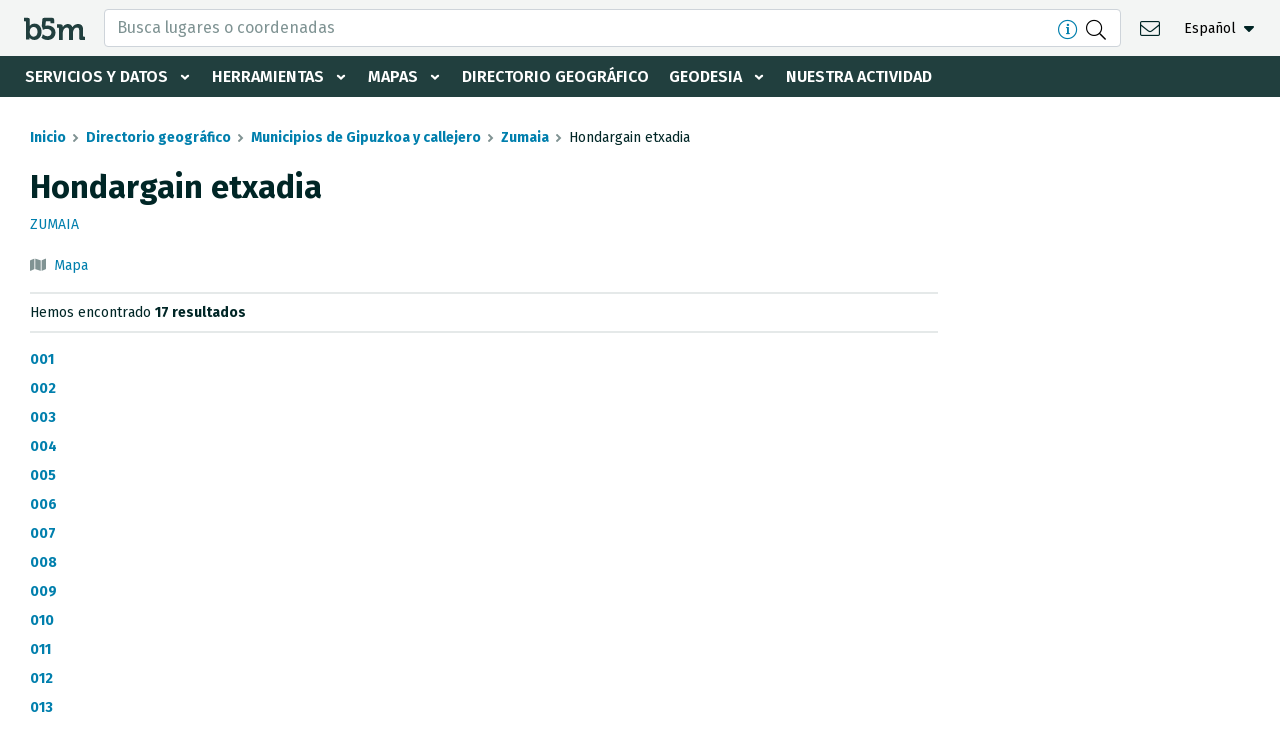

--- FILE ---
content_type: text/html; charset=UTF-8
request_url: https://b5m.gipuzkoa.eus/web5000/es/directorio-geografico/municipio/zumaia/hondargain-etxadia
body_size: 7894
content:
<!doctype html>
<html lang="es">
  <head>
    <meta charset="utf-8">
    <meta name="viewport" content="width=device-width, initial-scale=1, shrink-to-fit=no">
    <meta name="robots" content="index,follow">
    <meta http-equiv="cache-control" content="no-cache">

    <!-- favicon -->
    <link rel="icon" type="image/png" href="/web5000/img/favicon-32x32.png" sizes="32x32" />
    <link rel="icon" type="image/png" href="/web5000/img/favicon-16x16.png" sizes="16x16" />


    <!-- css -->
    <link href="/web5000/css/vendor/fontawesome.min.css" rel="stylesheet" />
    <link href="/web5000/css/vendor/select2.min.css" rel="stylesheet" />
    <link href="/web5000/css/vendor/cookieconsent.min.css" rel="stylesheet" />
    <link href="/web5000/css/styles.min.css?v=1.3" rel="stylesheet">

    
    <!-- scripts --> 
    <script defer src="/web5000/js/vendor/jquery-3.3.1.min.js"></script>
    <script defer src="/web5000/js/vendor/bootstrap.bundle.min.js"></script>
    <script defer src="/web5000/js/vendor/select2.full.min.js"></script>
    <script defer src="/web5000/js/scripts.min.js?v=1.3"></script>
    
    <!-- site info -->
    <meta name="author" content="Departamento Territorial Diputación Gipuzkoa">
    <meta name="copyright" content="Gipuzkoa.eus">

    <meta property="article:author" content="Departamento Territorial Diputación Gipuzkoa">
    <meta property="og:site_name" content="b5m">
    <meta property="og:type" content="website">

    <!-- page info -->
    <title>Hondargain etxadia -Zumaia - Directorio geográfico </title>
    <meta name="description" content="">
    <meta property="og:title" content="Hondargain etxadia -Zumaia - Directorio geográfico ">
    <meta property="og:url" content="">
    <meta property="og:image" content="">

    <link rel="canonical" href="">
</head>
<body >
    <a class="d-none" href="#site-content" accesskey="4">Salto al contenido</a>
    <a class="d-none" href="#site-nav" accesskey="5">Salto a la navegación principal</a>

    <header id="site-header" class="site-header container-fluid">
    <div class="row top-nav align-items-center justify-content-between">
        <div class="logo">
            <a href="https://b5m.gipuzkoa.eus/web5000/es" title="Volver a la página de inicio" accesskey="0">
                <img src="/web5000/img/logo-b5m-black.svg" alt="b5m">
            </a>
        </div>

        <nav role="navigation" aria-label="Navegación secundaria" class="actions">
            <ul class="actions-container d-flex align-items-center">
                <li class="d-none d-lg-block search-container">
                    <form role="search" class="frm-search" method="post" data-loading-txt="Cargando" action="https://b5m.gipuzkoa.eus/web5000/es/buscar" data-redirect-url="https://b5m.gipuzkoa.eus/web5000/es/buscador-geografico/{search}"> 
    <input type="text" name="search" placeholder="Busca lugares o coordenadas" class="form-control input-search tabindex-toggle" autocomplete="off" required accesskey="s" aria-controls="search-ajax">
    <div class="btns d-flex align-items-center mr-2 lg-mr-1">
        <a href="https://b5m.gipuzkoa.eus/web5000/es/ayuda" target="_blank" class="text-link" data-toggle="tooltip" data-placement="left" title="Formatos de búsqueda aceptados"><i class="d-inline-block mr-2 icon fal fa-info-circle" aria-hidden="true"></i></a>
        <button type="submit" class="tabindex-toggle" title="Buscar"><i class="icon fal fa-search" aria-hidden="true"></i></button>
    </div>
    <div class="search-ajax dropdown-menu w-100">
        <div class="results p-2 p-lg-3 pb-0"></div>        
        <div class="d-none d-lg-block bg-light p-3">
            <a class="d-block directory" href="https://b5m.gipuzkoa.eus/web5000/es/directorio-geografico" accesskey="3" tabindex="-1">
    <img src="/web5000/img/ico-directorio.png" alt="A-Z" class="mb-1">
    <div class="subheader mb-0"><b>Directorio geográfico</b></div>
    <p class="caption text-uppercase text-black mb-0">Municipios, callejero, barrios, carreteras, edificos, relieve, hidrografía…</p>
</a>
        </div>
    </div>
</form>                </li>

                <li class="ml-0 d-lg-none">
                    <a href="#search-directory" class="side-search-open text-black" title="Buscador y directorio">
                        <i class="icon fal fa-search" aria-hidden="true"></i>
                    </a>
                </li>

                <li><a href="https://b5m.gipuzkoa.eus/web5000/es/contacto" title="Contacto" class="contact text-black ">
                    <i class="icon fal fa-envelope" aria-hidden="true" accesskey="1"></i>
                </a></li>

                                <li class="lang dropdown">
                    <ul class="d-flex will-be-dropdown" data-id="lang-toggle" data-text-s="ES" data-text-l="Español">
                        <li><a href="https://b5m.gipuzkoa.eus/web5000/eu/direktorio-geografikoa/udalerria/zumaia/hondargain-etxadia" hreflang="eu"><abbr class="remove" title="Euskara">EU</a></li>
                        <li><a href="https://b5m.gipuzkoa.eus/web5000/es/directorio-geografico/municipio/zumaia/hondargain-etxadia" hreflang="es"><abbr class="remove" title="Español">ES</a></li>
                        <li><a href="https://b5m.gipuzkoa.eus/web5000/en/geographic-directory/municipality/zumaia/hondargain-etxadia" hreflang="en"><abbr class="remove" title="English">EN</a></li>
                    </ul>
                </li>
                            </ul>
        </nav>

        <div class="will-be-button menu-open" 
            data-title="Mostrar/ocultar menú de navegación">
            <i class="icon fas fa-bars" aria-hidden="true"></i>
            <span class="sr-only"></span>
        </div>
    </div>

    <nav role="navigation" aria-label="Navegación principal" id="site-nav" class="main-menu" data-txt-back="Volver">
        <div class="mobile-menu-wrapper">
            <div class="menu-wrapper">
                <ul class="menu">
                    <li class="dropdown">
                        <a href="#" role="button" class="dropdown-toggle " id="servicios-toggle" data-toggle="dropdown" aria-haspopup="true" aria-expanded="false">Servicios y datos</a>

                        <div class="submenu" aria-labelledby="servicios-toggle">
                            <ul>
                                <li><a  href="https://b5m.gipuzkoa.eus/web5000/es/descarga-archivos">Descargas</a></li>
                                <li><a  href="https://b5m.gipuzkoa.eus/web5000/es/conjuntos-datos">Conjuntos de datos</a></li>
                                <li><a  href="https://b5m.gipuzkoa.eus/web5000/es/servicios-ogc">Servicios OGC</a></li>
                                <li><a  href="https://b5m.gipuzkoa.eus/web5000/es/servicios-inspire">Servicios Inspire</a></li>
                                <li><a  href="https://b5m.gipuzkoa.eus/web5000/es/api-rest">API Rest</a></li>
                                <li><a  href="https://b5m.gipuzkoa.eus/web5000/es/limites-municipales">Límites municipales</a></li>
                                <li><a  href="https://b5m.gipuzkoa.eus/web5000/es/cartografia-municipal">Cartografía municipal</a></li>
                                <li><a href="/geonetwork/srv/spa/catalog.search#/home">Catálogo de metadatos</a></li>
                            </ul>
                        </div>
                    </li>

                    <li class="dropdown">
                        <a href="#" role="button" class="dropdown-toggle " id="herramientas-toggle" data-toggle="dropdown" aria-haspopup="true" aria-expanded="false">Herramientas</a>
                        
                        <div class="submenu" aria-labelledby="herramientas-toggle">
                            <ul>
                                <li><a  href="https://b5m.gipuzkoa.eus/web5000/es/distancia-entre-municipios">Distancia entre municipios</a></li>
                                <li><a  href="https://b5m.gipuzkoa.eus/web5000/es/g-irudia">G-Irudia</a></li>
                            </ul>
                        </div>
                    </li>
                    
                    <li class="dropdown">
                        <a href="#" role="button" class="dropdown-toggle " id="mapas-toggle" data-toggle="dropdown" aria-haspopup="true" aria-expanded="false">Mapas</a>
                        
                        <div class="submenu" aria-labelledby="mapas-toggle">
                            <ul>
                                <li><a href="https://b5m.gipuzkoa.eus/map/es" target="_blank" rel="noopener noreferrer">Visualizador de mapas de Gipuzkoa</a></li>
                                <li><a  href="https://b5m.gipuzkoa.eus/web5000/es/mapas-offline">Mapas offline</a></li>
                                <li><a  href="https://b5m.gipuzkoa.eus/web5000/es/mapas-gipuzkoa">Mapas HD de Gipuzkoa</a></li>
                            </ul>
                        </div>
                    </li>

                    <li><a  href="https://b5m.gipuzkoa.eus/web5000/es/directorio-geografico">Directorio geográfico</a></li>
                    
                    <li class="dropdown">
                        <a href="#" role="button" class="dropdown-toggle " id="geodesia-toggle" data-toggle="dropdown" aria-haspopup="true" aria-expanded="false">Geodesia</a>
                        
                        <div class="submenu" aria-labelledby="geodesia-toggle">
                            <ul>
                                <li><a  href="https://b5m.gipuzkoa.eus/web5000/es/geodesia">Geodesia</a></li>
                                <li><a  href="https://b5m.gipuzkoa.eus/web5000/es/geodesia/red-gnss-gipuzkoa">Red GNSS en Gipuzkoa</a></li>
                                <li><a  href="https://b5m.gipuzkoa.eus/web5000/es/geodesia/senales-geodesicas">Señales geodésicas</a></li>
                                <li><a  href="https://b5m.gipuzkoa.eus/web5000/es/geodesia/deteccion-subsidencias">Detección de subsidencias</a></li>
                            </ul>
                        </div>
                    </li>        
                    <li><a  href="https://b5m.gipuzkoa.eus/web5000/es/nuestra-actividad">Nuestra actividad</a></li>
                </ul>
            </div>
        </div>

        <div class="will-be-button menu-close ico-close" 
            data-title="Ocultar menú de navegación">
            <span class="sr-only"></span>
        </div>
    </nav>
</header>
    <div id="search-directory" class="search">
    <div class="will-be-button search-close ico-close tabindex-toggle"
        data-title="Ocultar Buscador y directorio">
        <span class="sr-only"></span>
    </div>

    <div class="wrapper">
        <div class="intro" style="font-style: normal;">
            <div class="title"><b>Buscador</b></div>
            <p class="title">El servicio de la Diputación Foral para encontrar cualquier término geográfico de Gipuzkoa</p>
        </div>

        <div class="search-container">
            <form role="search" class="frm-search" method="post" data-loading-txt="Cargando" action="https://b5m.gipuzkoa.eus/web5000/es/buscar" data-redirect-url="https://b5m.gipuzkoa.eus/web5000/es/buscador-geografico/{search}"> 
    <input type="text" name="search" placeholder="Busca lugares o coordenadas" class="form-control input-search tabindex-toggle" autocomplete="off" required accesskey="s" aria-controls="search-ajax">
    <div class="btns d-flex align-items-center mr-2 lg-mr-1">
        <a href="https://b5m.gipuzkoa.eus/web5000/es/ayuda" target="_blank" class="text-link" data-toggle="tooltip" data-placement="left" title="Formatos de búsqueda aceptados"><i class="d-inline-block mr-2 icon fal fa-info-circle" aria-hidden="true"></i></a>
        <button type="submit" class="tabindex-toggle" title="Buscar"><i class="icon fal fa-search" aria-hidden="true"></i></button>
    </div>
    <div class="search-ajax dropdown-menu w-100">
        <div class="results p-2 p-lg-3 pb-0"></div>        
        <div class="d-none d-lg-block bg-light p-3">
            <a class="d-block directory" href="https://b5m.gipuzkoa.eus/web5000/es/directorio-geografico" accesskey="3" tabindex="-1">
    <img src="/web5000/img/ico-directorio.png" alt="A-Z" class="mb-1">
    <div class="subheader mb-0"><b>Directorio geográfico</b></div>
    <p class="caption text-uppercase text-black mb-0">Municipios, callejero, barrios, carreteras, edificos, relieve, hidrografía…</p>
</a>
        </div>
    </div>
</form>        </div>

        <div class="card mt-1">
            <a class="d-block directory" href="https://b5m.gipuzkoa.eus/web5000/es/directorio-geografico" accesskey="3" tabindex="-1">
    <img src="/web5000/img/ico-directorio.png" alt="A-Z" class="mb-1">
    <div class="subheader mb-0"><b>Directorio geográfico</b></div>
    <p class="caption text-uppercase text-black mb-0">Municipios, callejero, barrios, carreteras, edificos, relieve, hidrografía…</p>
</a>
        </div>
    </div>

    <a class="logo-gfa" href="https://www.gipuzkoa.eus" target="_blank" rel="noopener" target="_blank" rel="noopener" tabindex="-1">
        <img src="/web5000/img/logo-gfa-dfg-white.svg" alt="Gipuzkoako Foru Aldundia - Diputación Foral de Gipuzkoa">
    </a>
</div>
    
    <div class="site d-flex flex-column justify-content-between">
        <div id="site-content" class="content">
            <nav role="navigation" aria-label="breadcrumbs">
    <ol class="breadcrumb">
        <li class="breadcrumb-item"><a href="https://b5m.gipuzkoa.eus/web5000/es">Inicio</a></li>
        <li class="breadcrumb-item"><a href="https://b5m.gipuzkoa.eus/web5000/es/directorio-geografico">Directorio geográfico</a></li>
        <li class="breadcrumb-item"><a href="https://b5m.gipuzkoa.eus/web5000/es/directorio-geografico/municipio">Municipios de Gipuzkoa y callejero</a></li>
        <li class="breadcrumb-item"><a href="https://b5m.gipuzkoa.eus/web5000/es/directorio-geografico/municipio/zumaia/m_081">Zumaia</a></li>
        <li class="breadcrumb-item active" aria-current="page">Hondargain etxadia</li>
    </ol>
</nav>

<main class="main" role="main">
	<section>
		<h1 class="mb-2"><b>Hondargain etxadia</b></h1>

		<p class="note text-uppercase"><a href="https://b5m.gipuzkoa.eus/web5000/es/directorio-geografico/municipio/zumaia/m_081">Zumaia</a></p>

		<p class="mb-3 note options">
						<i class="fas fa-map color-gray mr-1" aria-hidden="true"></i> 
			<a href="https://b5m.gipuzkoa.eus/map/es/K_081_7001" target="_blank" rel="noopener">Mapa</a>
					</p>

		<div class="options-bar d-flex justify-content-between align-items-center mb-3">
			<p class="mb-0 note">Hemos encontrado <strong>17 resultados</strong></p>
		</div>		

			<div class="results-by-letter">
			<div class="list list-unstyled note">
										<p class="mb-2"><a href="https://b5m.gipuzkoa.eus/web5000/es/directorio-geografico/municipio/zumaia/hondargain-etxadia/1/d_a68474"><b>001								</b></a></p>
										<p class="mb-2"><a href="https://b5m.gipuzkoa.eus/web5000/es/directorio-geografico/municipio/zumaia/hondargain-etxadia/2/d_a68460"><b>002								</b></a></p>
										<p class="mb-2"><a href="https://b5m.gipuzkoa.eus/web5000/es/directorio-geografico/municipio/zumaia/hondargain-etxadia/3/d_a68459"><b>003								</b></a></p>
										<p class="mb-2"><a href="https://b5m.gipuzkoa.eus/web5000/es/directorio-geografico/municipio/zumaia/hondargain-etxadia/4/d_a68475"><b>004								</b></a></p>
										<p class="mb-2"><a href="https://b5m.gipuzkoa.eus/web5000/es/directorio-geografico/municipio/zumaia/hondargain-etxadia/5/d_a68461"><b>005								</b></a></p>
										<p class="mb-2"><a href="https://b5m.gipuzkoa.eus/web5000/es/directorio-geografico/municipio/zumaia/hondargain-etxadia/6/d_a68462"><b>006								</b></a></p>
										<p class="mb-2"><a href="https://b5m.gipuzkoa.eus/web5000/es/directorio-geografico/municipio/zumaia/hondargain-etxadia/7/d_a68463"><b>007								</b></a></p>
										<p class="mb-2"><a href="https://b5m.gipuzkoa.eus/web5000/es/directorio-geografico/municipio/zumaia/hondargain-etxadia/8/d_a68464"><b>008								</b></a></p>
										<p class="mb-2"><a href="https://b5m.gipuzkoa.eus/web5000/es/directorio-geografico/municipio/zumaia/hondargain-etxadia/9/d_a68465"><b>009								</b></a></p>
										<p class="mb-2"><a href="https://b5m.gipuzkoa.eus/web5000/es/directorio-geografico/municipio/zumaia/hondargain-etxadia/10/d_a68466"><b>010								</b></a></p>
										<p class="mb-2"><a href="https://b5m.gipuzkoa.eus/web5000/es/directorio-geografico/municipio/zumaia/hondargain-etxadia/11/d_a68467"><b>011								</b></a></p>
										<p class="mb-2"><a href="https://b5m.gipuzkoa.eus/web5000/es/directorio-geografico/municipio/zumaia/hondargain-etxadia/12/d_a68468"><b>012								</b></a></p>
										<p class="mb-2"><a href="https://b5m.gipuzkoa.eus/web5000/es/directorio-geografico/municipio/zumaia/hondargain-etxadia/13/d_a68469"><b>013								</b></a></p>
										<p class="mb-2"><a href="https://b5m.gipuzkoa.eus/web5000/es/directorio-geografico/municipio/zumaia/hondargain-etxadia/14/d_a68470"><b>014								</b></a></p>
										<p class="mb-2"><a href="https://b5m.gipuzkoa.eus/web5000/es/directorio-geografico/municipio/zumaia/hondargain-etxadia/15/d_a68471"><b>015								</b></a></p>
										<p class="mb-2"><a href="https://b5m.gipuzkoa.eus/web5000/es/directorio-geografico/municipio/zumaia/hondargain-etxadia/16/d_a68472"><b>016								</b></a></p>
										<p class="mb-2"><a href="https://b5m.gipuzkoa.eus/web5000/es/directorio-geografico/municipio/zumaia/hondargain-etxadia/17/d_a68473"><b>017								</b></a></p>
						</div>
		</div>

		
	</section>		
</main>
        </div>

        <footer role="contentinfo" class="footer container-fluid">
    <div class="d-md-flex justify-content-between align-items-center">
        <div class="logo-diputacion">
            <a href="https://www.gipuzkoa.eus" class="d-inline-block" target="_blank" rel="noopener"><img src="/web5000/img/logo-gfa-dfg.svg" alt="Gipuzkoako Foru Aldundia - Diputación Foral de Gipuzkoa"></a>
        </div>

        <nav class="footer-nav" role="navigation" aria-label="footer-nav">
            <div class="d-flex flex-column flex-sm-row justify-content-center justify-content-lg-start align-items-center">
                <ul class="legal d-sm-flex align-items-center text-center">
                    <li><a  href="https://b5m.gipuzkoa.eus/web5000/es/ayuda" accesskey="6">Ayuda</a></li>
                    <li><a  href="https://b5m.gipuzkoa.eus/web5000/es/informacion-legal" accesskey="7">Información legal</a></li>
                    <li><a  href="https://b5m.gipuzkoa.eus/web5000/es/accesibilidad" accesskey="8">Acccesibilidad</a></li>
                    <li><a  href="https://b5m.gipuzkoa.eus/web5000/es/mapa-web" accesskey="9">Mapa web</a></li>
                </ul>
                <ul class="d-flex align-items-center">                    
                    <li class="icon"><a href="https://github.com/b5mgipuzkoa" target="_blank" rel="noopener" aria-label="Ir al Github de b5m" title="Ir al Github de b5m">
                        <i class="fab fa-github" aria-hidden="true"></i>
                        <span class="d-none">Github</span>
                    </a></li>
                    
                    <li class="icon"><a href="https://b5m.gipuzkoa.eus/web5000/es/rss.xml" target="_blank" rel="noopener" aria-label="Ver RSS" title="Ver RSS">
                        <i class="fas fa-rss" aria-hidden="true"></i>
                        <span class="d-none">RSS</span>
                    </a></li>
                </ul>
            </div>
            <p class="copyright text-center text-lg-right"><img src="/web5000/img/cc.svg" class="cc" alt="CC" title="Creative Commons"> 1997-2026 Departamento de Movilidad, Turismo y Ordenación del Territorio</p>
        </nav>
    </div>
    
</footer>    </div>

    

        <script defer src="/web5000/js/vendor/cookieconsent.min.js"></script>
    <script>
        var cc = undefined;
        function deleteCookies(){
            cc.eraseCookies(['cc_cookie']);
            cc.show(0, true);
        }
        window.addEventListener('load', function(){
            cc = initCookieConsent();
            cc.run({
                current_lang: 'es',
                autoclear_cookies: true,
                page_scripts: true,
                force_consent: false, 
                languages: {
                    'es': {
                        consent_modal: {
                            title: 'Aviso de cookies',
                            description: 'Utilizamos cookies propias y de terceros con fines técnicos y funcionales, así como analíticos para optimizar la web. Puedes aceptarlas o configurar cuáles rechazar. <button type="button" data-cc="c-settings" class="cc-link">Configurar</button>',
                            primary_btn: {
                                text: 'Aceptar todas',
                                role: 'accept_all'
                            },
                            secondary_btn: {
                                text: 'Rechazar todas',
                                role: 'accept_necessary'
                            }
                        },
                        settings_modal: {
                            title: 'Preferencias de cookies',
                            save_settings_btn: 'Guardar preferencias',
                            accept_all_btn: 'Aceptar todas',
                            reject_all_btn: 'Rechazar todas',
                            close_btn_label: 'Cerrar',
                            cookie_table_headers: [
                                {col1: 'Nombre'},
                                {col2: 'Dominio'},
                                {col3: 'Caducidad'},
                                {col4: 'Descripción'}
                            ],
                            blocks: [
                                {
                                    title: 'Utilización de cookies',
                                    description: 'Este sitio web utiliza cookies y/o tecnologías similares que almacenan y recuperan información en el navegador del usuario y que permiten obtener información relativa a su navegación con diversas finalidades. Los usos concretos que hacemos de estas tecnologías se describen a continuación. Más información en nuestra página de <a href="/web5000/es/informacion-legal" class="cc-link">información legal</a>.'
                                }, {
                                    title: 'Cookies operacionales',
                                    description: 'Estas cookies son necesarias para que el sitio web funcione, por lo que no se pueden desactivar. En caso de que el usuario configurase su navegador para bloquear estas cookies, el sitio no funcionaría correctamente.',
                                    toggle: {
                                        value: 'necessary',
                                        enabled: true,
                                        readonly: true
                                    }
                                }, {
                                    title: 'Cookies de analítica',
                                    description: 'Estas cookies ayudan a los responsables de la web a comprender cómo interactúan los visitantes con los contenidos, reuniendo y proporcionando información de forma anónima.',
                                    toggle: {
                                        value: 'analytics',
                                        enabled: false,
                                        readonly: false
                                    },
                                    cookie_table: [
                                        {
                                            col1: '^_ga',
                                            col2: 'google.com',
                                            col3: '2 años',
                                            col4: 'Se utiliza para identificar usuarios únicos',
                                            is_regex: true
                                        },
                                        {
                                            col1: '_gid',
                                            col2: 'google.com',
                                            col3: '24 horas',
                                            col4: 'Se utiliza para guardar información anónima del usuario',
                                        }
                                    ]
                                }
                            ]
                        }
                    }
                }
            });
        });
    </script>

    <!-- Google Tag Manager -->
    <script type="text/plain" data-cookiecategory="analytics">(function(w,d,s,l,i){w[l]=w[l]||[];w[l].push({'gtm.start':
    new Date().getTime(),event:'gtm.js'});var f=d.getElementsByTagName(s)[0],
    j=d.createElement(s),dl=l!='dataLayer'?'&l='+l:'';j.async=true;j.src=
    'https://www.googletagmanager.com/gtm.js?id='+i+dl;f.parentNode.insertBefore(j,f);
    })(window,document,'script','dataLayer','GTM-KX2RG4CC');</script>
    <!-- End Google Tag Manager -->

</body>
</html>
